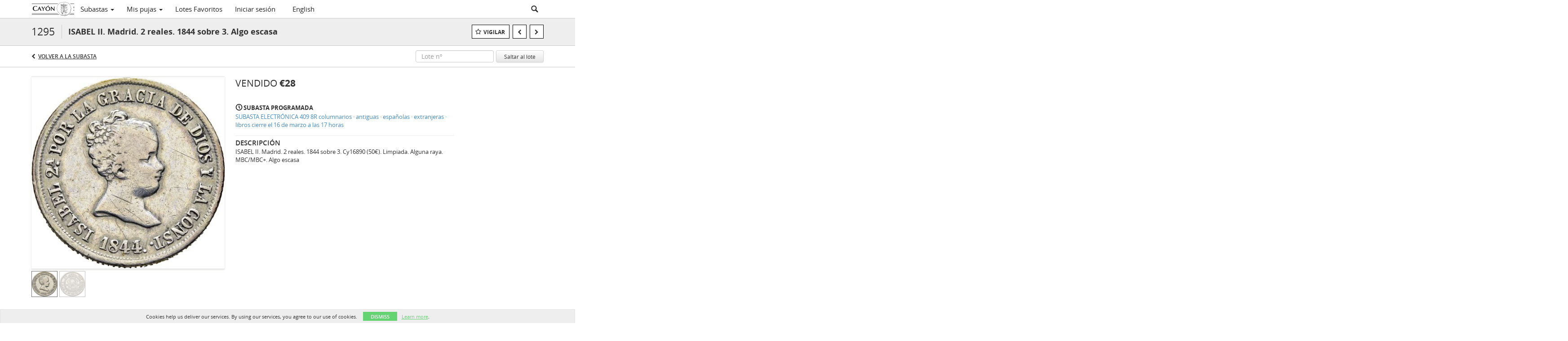

--- FILE ---
content_type: image/svg+xml
request_url: https://live.cayon.com/img/360-degrees.svg
body_size: 3999
content:
<svg height="30px" viewBox="0 -66 512.001 512" width="30px" xmlns="http://www.w3.org/2000/svg"><path d="m322.285156 335.644531c-7.441406 0-13.898437-5.53125-14.863281-13.105469-1.042969-8.21875 4.769531-15.726562 12.984375-16.773437 47.398438-6.039063 89.84375-18.882813 119.515625-36.171875 27.136719-15.808594 42.078125-34.394531 42.078125-52.332031 0-19.769531-17.484375-35.945313-32.15625-46.039063-6.824219-4.695312-8.550781-14.03125-3.855469-20.859375 4.695313-6.824219 14.035157-8.550781 20.859375-3.855469 29.539063 20.320313 45.152344 44.785157 45.152344 70.757813 0 29.476563-19.699219 56.535156-56.972656 78.25-33.550782 19.546875-78.789063 33.382813-130.828125 40.011719-.644531.078125-1.285157.117187-1.914063.117187zm0 0"/><path d="m252.34375 314.15625-40-40c-5.859375-5.859375-15.355469-5.859375-21.214844 0-5.855468 5.855469-5.855468 15.355469 0 21.210938l11.6875 11.6875c-44.8125-4.628907-85.523437-15.0625-117.046875-30.222657-35.441406-17.042969-55.769531-38.757812-55.769531-59.570312 0-17.652344 14.554688-36 40.980469-51.664063 7.128906-4.222656 9.480469-13.425781 5.257812-20.550781-4.226562-7.128906-13.429687-9.480469-20.554687-5.257813-46.023438 27.28125-55.683594 57.1875-55.683594 77.472657 0 33.28125 25.84375 64.039062 72.769531 86.609375 36.421875 17.511718 83.535157 29.242187 134.863281 33.78125l-16.503906 16.503906c-5.855468 5.855469-5.855468 15.355469 0 21.214844 2.929688 2.925781 6.769532 4.390625 10.609375 4.390625 3.835938 0 7.675781-1.464844 10.605469-4.390625l40-40c5.855469-5.859375 5.855469-15.359375 0-21.214844zm0 0"/><path d="m157.097656 187.222656v-3.609375c0-12.730469-7.792968-15.199219-18.242187-15.199219-6.460938 0-8.550781-5.699218-8.550781-11.398437 0-5.703125 2.089843-11.402344 8.550781-11.402344 7.21875 0 14.820312-.949219 14.820312-16.339843 0-11.019532-6.269531-13.679688-14.0625-13.679688-9.308593 0-14.058593 2.28125-14.058593 9.691406 0 6.457032-2.851563 10.828125-13.871094 10.828125-13.679688 0-15.386719-2.851562-15.386719-11.972656 0-14.816406 10.636719-34.007813 43.316406-34.007813 24.132813 0 42.371094 8.738282 42.371094 34.390626 0 13.867187-5.128906 26.789062-14.628906 31.160156 11.210937 4.179687 19.378906 12.539062 19.378906 27.929687v3.609375c0 31.160156-21.46875 42.941406-48.070313 42.941406-32.679687 0-45.21875-19.949218-45.21875-35.910156 0-8.550781 3.609376-10.832031 14.058594-10.832031 12.160156 0 15.199219 2.660156 15.199219 9.882813 0 8.929687 8.363281 11.019531 16.910156 11.019531 12.921875 0 17.484375-4.75 17.484375-17.101563zm0 0"/><path d="m302.066406 183.613281v1.710938c0 32.679687-20.332031 44.839843-46.550781 44.839843s-46.742187-12.160156-46.742187-44.839843v-50.351563c0-32.679687 21.089843-44.839844 48.453124-44.839844 32.109376 0 44.839844 19.949219 44.839844 35.71875 0 9.121094-4.371094 11.96875-13.871094 11.96875-8.167968 0-15.390624-2.089843-15.390624-10.828124 0-7.21875-7.597657-11.019532-16.527344-11.019532-11.210938 0-17.863282 5.890625-17.863282 19v17.097656c6.082032-6.648437 14.632813-8.359374 23.753907-8.359374 21.65625 0 39.898437 9.5 39.898437 39.902343zm-63.652344 3.800781c0 13.109376 6.460938 18.808594 17.101563 18.808594s16.910156-5.699218 16.910156-18.808594v-1.710937c0-13.871094-6.269531-19.191406-17.101562-19.191406-10.257813 0-16.910157 4.941406-16.910157 17.480469zm0 0"/><path d="m325.054688 185.324219v-50.351563c0-32.679687 20.328124-44.839844 46.550781-44.839844 26.21875 0 46.738281 12.160157 46.738281 44.839844v50.351563c0 32.679687-20.519531 44.839843-46.738281 44.839843-26.222657 0-46.550781-12.160156-46.550781-44.839843zm63.648437-50.351563c0-13.109375-6.457031-19-17.097656-19s-16.910157 5.890625-16.910157 19v50.351563c0 13.109375 6.269532 19 16.910157 19s17.097656-5.890625 17.097656-19zm0 0"/><path d="m454.351562 90c-24.816406 0-45-20.1875-45-45s20.183594-45 45-45c24.8125 0 45 20.1875 45 45s-20.1875 45-45 45zm0-60c-8.273437 0-15 6.730469-15 15 0 8.273438 6.726563 15 15 15 8.269532 0 15-6.726562 15-15 0-8.269531-6.730468-15-15-15zm0 0"/></svg>

--- FILE ---
content_type: image/svg+xml
request_url: https://live.cayon.com/img/appbadges/es/ios.svg
body_size: 25615
content:
<?xml version="1.0" encoding="UTF-8"?>
<svg xmlns="http://www.w3.org/2000/svg" xmlns:xlink="http://www.w3.org/1999/xlink" width="135pt" height="40pt" viewBox="0 0 135 40" version="1.1">
<g id="surface1">
<path style=" stroke:none;fill-rule:nonzero;fill:rgb(65.098039%,65.098039%,65.098039%);fill-opacity:1;" d="M 130.195312 40 L 4.730469 40 C 2.121094 40 0 37.871094 0 35.265625 L 0 4.726562 C 0 2.121094 2.121094 0 4.730469 0 L 130.195312 0 C 132.804688 0 135 2.121094 135 4.726562 L 135 35.265625 C 135 37.871094 132.804688 40 130.195312 40 Z M 130.195312 40 "/>
<path style=" stroke:none;fill-rule:nonzero;fill:rgb(0%,0%,0%);fill-opacity:1;" d="M 134.03125 35.269531 C 134.03125 37.382812 132.316406 39.097656 130.199219 39.097656 L 4.730469 39.097656 C 2.609375 39.097656 0.890625 37.382812 0.890625 35.269531 L 0.890625 4.726562 C 0.890625 2.609375 2.609375 0.890625 4.730469 0.890625 L 130.195312 0.890625 C 132.316406 0.890625 134.03125 2.609375 134.03125 4.726562 Z M 134.03125 35.269531 "/>
<path style=" stroke:none;fill-rule:nonzero;fill:rgb(100%,100%,100%);fill-opacity:1;" d="M 30.132812 19.785156 C 30.105469 16.5625 32.773438 14.992188 32.894531 14.921875 C 31.382812 12.71875 29.039062 12.414062 28.21875 12.390625 C 26.25 12.183594 24.34375 13.570312 23.339844 13.570312 C 22.320312 13.570312 20.777344 12.410156 19.113281 12.445312 C 16.972656 12.480469 14.972656 13.71875 13.871094 15.640625 C 11.605469 19.566406 13.296875 25.328125 15.46875 28.5 C 16.554688 30.054688 17.824219 31.789062 19.484375 31.726562 C 21.109375 31.660156 21.714844 30.691406 23.675781 30.691406 C 25.621094 30.691406 26.191406 31.726562 27.882812 31.6875 C 29.628906 31.660156 30.726562 30.128906 31.773438 28.5625 C 33.027344 26.78125 33.53125 25.027344 33.554688 24.9375 C 33.511719 24.925781 30.167969 23.648438 30.132812 19.785156 Z M 30.132812 19.785156 "/>
<path style=" stroke:none;fill-rule:nonzero;fill:rgb(100%,100%,100%);fill-opacity:1;" d="M 26.933594 10.304688 C 27.808594 9.214844 28.40625 7.726562 28.238281 6.21875 C 26.972656 6.273438 25.390625 7.09375 24.480469 8.160156 C 23.675781 9.101562 22.953125 10.648438 23.140625 12.097656 C 24.5625 12.203125 26.019531 11.382812 26.933594 10.304688 Z M 26.933594 10.304688 "/>
<path style=" stroke:none;fill-rule:nonzero;fill:rgb(100%,100%,100%);fill-opacity:1;" d="M 53.648438 31.503906 L 51.378906 31.503906 L 50.132812 27.59375 L 45.808594 27.59375 L 44.625 31.503906 L 42.414062 31.503906 L 46.699219 18.195312 L 49.34375 18.195312 Z M 49.757812 25.953125 L 48.632812 22.480469 C 48.515625 22.125 48.292969 21.289062 47.964844 19.972656 L 47.921875 19.972656 C 47.792969 20.539062 47.582031 21.375 47.289062 22.480469 L 46.1875 25.953125 Z M 49.757812 25.953125 "/>
<path style=" stroke:none;fill-rule:nonzero;fill:rgb(100%,100%,100%);fill-opacity:1;" d="M 64.664062 26.589844 C 64.664062 28.21875 64.226562 29.511719 63.34375 30.457031 C 62.554688 31.300781 61.570312 31.722656 60.402344 31.722656 C 59.136719 31.722656 58.230469 31.265625 57.675781 30.359375 L 57.636719 30.359375 L 57.636719 35.414062 L 55.503906 35.414062 L 55.503906 25.066406 C 55.503906 24.039062 55.476562 22.988281 55.425781 21.90625 L 57.300781 21.90625 L 57.417969 23.429688 L 57.460938 23.429688 C 58.171875 22.28125 59.25 21.710938 60.695312 21.710938 C 61.828125 21.710938 62.773438 22.15625 63.53125 23.054688 C 64.289062 23.949219 64.664062 25.128906 64.664062 26.589844 Z M 62.492188 26.664062 C 62.492188 25.730469 62.285156 24.960938 61.863281 24.355469 C 61.402344 23.722656 60.78125 23.40625 60.007812 23.40625 C 59.480469 23.40625 59.003906 23.585938 58.574219 23.929688 C 58.148438 24.28125 57.867188 24.738281 57.734375 25.304688 C 57.671875 25.566406 57.636719 25.785156 57.636719 25.953125 L 57.636719 27.554688 C 57.636719 28.253906 57.851562 28.839844 58.277344 29.320312 C 58.707031 29.804688 59.261719 30.042969 59.945312 30.042969 C 60.75 30.042969 61.375 29.734375 61.820312 29.113281 C 62.269531 28.496094 62.492188 27.679688 62.492188 26.664062 Z M 62.492188 26.664062 "/>
<path style=" stroke:none;fill-rule:nonzero;fill:rgb(100%,100%,100%);fill-opacity:1;" d="M 75.703125 26.589844 C 75.703125 28.21875 75.261719 29.511719 74.378906 30.457031 C 73.589844 31.300781 72.609375 31.722656 71.4375 31.722656 C 70.175781 31.722656 69.265625 31.265625 68.714844 30.359375 L 68.675781 30.359375 L 68.675781 35.414062 L 66.542969 35.414062 L 66.542969 25.066406 C 66.542969 24.039062 66.515625 22.988281 66.464844 21.90625 L 68.339844 21.90625 L 68.457031 23.429688 L 68.496094 23.429688 C 69.207031 22.28125 70.285156 21.710938 71.734375 21.710938 C 72.867188 21.710938 73.8125 22.15625 74.570312 23.054688 C 75.324219 23.949219 75.703125 25.128906 75.703125 26.589844 Z M 73.53125 26.664062 C 73.53125 25.730469 73.320312 24.960938 72.898438 24.355469 C 72.4375 23.722656 71.820312 23.40625 71.042969 23.40625 C 70.515625 23.40625 70.039062 23.585938 69.609375 23.929688 C 69.183594 24.28125 68.902344 24.738281 68.773438 25.304688 C 68.707031 25.566406 68.675781 25.785156 68.675781 25.953125 L 68.675781 27.554688 C 68.675781 28.253906 68.886719 28.839844 69.3125 29.320312 C 69.742188 29.800781 70.296875 30.042969 70.984375 30.042969 C 71.785156 30.042969 72.410156 29.734375 72.859375 29.113281 C 73.308594 28.496094 73.53125 27.679688 73.53125 26.664062 Z M 73.53125 26.664062 "/>
<path style=" stroke:none;fill-rule:nonzero;fill:rgb(100%,100%,100%);fill-opacity:1;" d="M 88.042969 27.773438 C 88.042969 28.902344 87.648438 29.824219 86.859375 30.535156 C 85.992188 31.3125 84.785156 31.699219 83.234375 31.699219 C 81.804688 31.699219 80.65625 31.425781 79.785156 30.871094 L 80.28125 29.09375 C 81.21875 29.660156 82.242188 29.945312 83.363281 29.945312 C 84.164062 29.945312 84.789062 29.761719 85.238281 29.402344 C 85.6875 29.039062 85.910156 28.554688 85.910156 27.945312 C 85.910156 27.40625 85.726562 26.953125 85.355469 26.582031 C 84.988281 26.214844 84.378906 25.871094 83.519531 25.554688 C 81.191406 24.683594 80.027344 23.410156 80.027344 21.738281 C 80.027344 20.644531 80.433594 19.746094 81.253906 19.050781 C 82.066406 18.351562 83.152344 18 84.511719 18 C 85.722656 18 86.726562 18.210938 87.53125 18.632812 L 86.996094 20.371094 C 86.246094 19.964844 85.398438 19.757812 84.449219 19.757812 C 83.699219 19.757812 83.113281 19.945312 82.695312 20.3125 C 82.339844 20.640625 82.160156 21.042969 82.160156 21.515625 C 82.160156 22.042969 82.363281 22.476562 82.773438 22.820312 C 83.128906 23.136719 83.773438 23.476562 84.707031 23.847656 C 85.851562 24.308594 86.695312 24.847656 87.234375 25.464844 C 87.773438 26.082031 88.042969 26.851562 88.042969 27.773438 Z M 88.042969 27.773438 "/>
<path style=" stroke:none;fill-rule:nonzero;fill:rgb(100%,100%,100%);fill-opacity:1;" d="M 95.09375 23.507812 L 92.742188 23.507812 L 92.742188 28.167969 C 92.742188 29.351562 93.15625 29.945312 93.984375 29.945312 C 94.367188 29.945312 94.683594 29.910156 94.933594 29.84375 L 94.992188 31.464844 C 94.570312 31.621094 94.019531 31.699219 93.335938 31.699219 C 92.492188 31.699219 91.835938 31.441406 91.359375 30.929688 C 90.886719 30.414062 90.648438 29.554688 90.648438 28.34375 L 90.648438 23.507812 L 89.246094 23.507812 L 89.246094 21.90625 L 90.648438 21.90625 L 90.648438 20.148438 L 92.742188 19.515625 L 92.742188 21.90625 L 95.09375 21.90625 Z M 95.09375 23.507812 "/>
<path style=" stroke:none;fill-rule:nonzero;fill:rgb(100%,100%,100%);fill-opacity:1;" d="M 105.695312 26.628906 C 105.695312 28.101562 105.273438 29.3125 104.429688 30.261719 C 103.546875 31.234375 102.375 31.722656 100.914062 31.722656 C 99.507812 31.722656 98.386719 31.253906 97.550781 30.320312 C 96.714844 29.386719 96.296875 28.207031 96.296875 26.785156 C 96.296875 25.300781 96.726562 24.082031 97.589844 23.132812 C 98.449219 22.1875 99.613281 21.710938 101.074219 21.710938 C 102.480469 21.710938 103.613281 22.179688 104.46875 23.113281 C 105.285156 24.019531 105.695312 25.191406 105.695312 26.628906 Z M 103.480469 26.695312 C 103.480469 25.8125 103.292969 25.050781 102.910156 24.417969 C 102.464844 23.652344 101.824219 23.269531 100.996094 23.269531 C 100.140625 23.269531 99.488281 23.652344 99.039062 24.417969 C 98.65625 25.054688 98.46875 25.824219 98.46875 26.734375 C 98.46875 27.621094 98.65625 28.378906 99.039062 29.011719 C 99.503906 29.777344 100.144531 30.160156 100.976562 30.160156 C 101.789062 30.160156 102.429688 29.769531 102.890625 28.992188 C 103.285156 28.347656 103.480469 27.578125 103.480469 26.695312 Z M 103.480469 26.695312 "/>
<path style=" stroke:none;fill-rule:nonzero;fill:rgb(100%,100%,100%);fill-opacity:1;" d="M 112.625 23.78125 C 112.414062 23.742188 112.1875 23.722656 111.953125 23.722656 C 111.203125 23.722656 110.621094 24.007812 110.214844 24.574219 C 109.859375 25.074219 109.683594 25.707031 109.683594 26.46875 L 109.683594 31.503906 L 107.550781 31.503906 L 107.570312 24.929688 C 107.570312 23.824219 107.542969 22.816406 107.492188 21.910156 L 109.347656 21.910156 L 109.425781 23.746094 L 109.484375 23.746094 C 109.710938 23.113281 110.066406 22.605469 110.550781 22.226562 C 111.027344 21.882812 111.539062 21.710938 112.09375 21.710938 C 112.289062 21.710938 112.46875 21.726562 112.625 21.75 Z M 112.625 23.78125 "/>
<path style=" stroke:none;fill-rule:nonzero;fill:rgb(100%,100%,100%);fill-opacity:1;" d="M 122.160156 26.253906 C 122.160156 26.632812 122.136719 26.957031 122.082031 27.21875 L 115.6875 27.21875 C 115.710938 28.167969 116.019531 28.890625 116.613281 29.390625 C 117.152344 29.839844 117.851562 30.0625 118.707031 30.0625 C 119.652344 30.0625 120.515625 29.910156 121.292969 29.609375 L 121.628906 31.089844 C 120.71875 31.484375 119.648438 31.683594 118.410156 31.683594 C 116.921875 31.683594 115.753906 31.242188 114.90625 30.367188 C 114.058594 29.492188 113.632812 28.320312 113.632812 26.84375 C 113.632812 25.398438 114.027344 24.191406 114.816406 23.230469 C 115.644531 22.207031 116.765625 21.691406 118.171875 21.691406 C 119.554688 21.691406 120.601562 22.207031 121.3125 23.230469 C 121.878906 24.046875 122.160156 25.054688 122.160156 26.253906 Z M 120.128906 25.699219 C 120.140625 25.066406 120.003906 24.519531 119.714844 24.058594 C 119.34375 23.46875 118.777344 23.171875 118.015625 23.171875 C 117.316406 23.171875 116.75 23.460938 116.316406 24.039062 C 115.960938 24.5 115.75 25.054688 115.6875 25.699219 Z M 120.128906 25.699219 "/>
<path style=" stroke:none;fill-rule:nonzero;fill:rgb(100%,100%,100%);fill-opacity:1;" d="M 44.3125 13.171875 L 44.3125 5.632812 L 47.054688 5.632812 C 47.679688 5.632812 48.164062 5.671875 48.496094 5.738281 C 48.953125 5.835938 49.347656 6.019531 49.679688 6.277344 C 50.085938 6.625 50.394531 7.0625 50.601562 7.585938 C 50.820312 8.101562 50.933594 8.695312 50.933594 9.371094 C 50.933594 9.941406 50.859375 10.445312 50.71875 10.886719 C 50.578125 11.335938 50.394531 11.699219 50.175781 11.988281 C 49.949219 12.277344 49.707031 12.507812 49.441406 12.671875 C 49.171875 12.839844 48.851562 12.964844 48.472656 13.046875 C 48.105469 13.128906 47.679688 13.171875 47.195312 13.171875 Z M 45.351562 12.277344 L 47.078125 12.277344 C 47.597656 12.277344 48.003906 12.238281 48.308594 12.15625 C 48.621094 12.0625 48.863281 11.925781 49.039062 11.761719 C 49.289062 11.527344 49.488281 11.210938 49.632812 10.804688 C 49.773438 10.40625 49.84375 9.921875 49.84375 9.351562 C 49.84375 8.5625 49.703125 7.960938 49.417969 7.542969 C 49.148438 7.117188 48.816406 6.828125 48.425781 6.671875 C 48.140625 6.578125 47.679688 6.527344 47.054688 6.527344 L 45.351562 6.527344 Z M 45.351562 12.277344 "/>
<path style=" stroke:none;fill-rule:nonzero;fill:rgb(100%,100%,100%);fill-opacity:1;" d="M 56.269531 11.40625 L 57.285156 11.53125 C 57.109375 12.085938 56.800781 12.523438 56.363281 12.839844 C 55.9375 13.144531 55.382812 13.296875 54.710938 13.296875 C 53.871094 13.296875 53.203125 13.058594 52.699219 12.570312 C 52.191406 12.070312 51.941406 11.378906 51.941406 10.492188 C 51.941406 9.570312 52.191406 8.851562 52.699219 8.355469 C 53.203125 7.84375 53.859375 7.585938 54.660156 7.585938 C 55.429688 7.585938 56.0625 7.835938 56.554688 8.332031 C 57.054688 8.832031 57.308594 9.53125 57.308594 10.429688 C 57.308594 10.488281 57.308594 10.570312 57.308594 10.679688 L 52.960938 10.679688 C 53.007812 11.277344 53.183594 11.734375 53.503906 12.050781 C 53.835938 12.371094 54.242188 12.527344 54.734375 12.527344 C 55.09375 12.527344 55.402344 12.445312 55.65625 12.277344 C 55.902344 12.101562 56.109375 11.8125 56.269531 11.40625 Z M 53.03125 9.910156 L 56.269531 9.910156 C 56.222656 9.453125 56.09375 9.117188 55.890625 8.894531 C 55.574219 8.535156 55.171875 8.355469 54.683594 8.355469 C 54.222656 8.355469 53.839844 8.5 53.527344 8.789062 C 53.226562 9.070312 53.058594 9.445312 53.03125 9.910156 Z M 53.03125 9.910156 "/>
<path style=" stroke:none;fill-rule:nonzero;fill:rgb(100%,100%,100%);fill-opacity:1;" d="M 58.136719 11.550781 L 59.105469 11.40625 C 59.152344 11.769531 59.300781 12.046875 59.554688 12.238281 C 59.804688 12.433594 60.152344 12.527344 60.597656 12.527344 C 61.050781 12.527344 61.386719 12.445312 61.613281 12.277344 C 61.832031 12.101562 61.945312 11.894531 61.945312 11.65625 C 61.945312 11.449219 61.847656 11.292969 61.660156 11.179688 C 61.519531 11.09375 61.175781 10.992188 60.644531 10.867188 C 59.917969 10.691406 59.414062 10.535156 59.128906 10.410156 C 58.859375 10.285156 58.65625 10.113281 58.515625 9.890625 C 58.375 9.671875 58.300781 9.429688 58.300781 9.164062 C 58.300781 8.914062 58.355469 8.6875 58.46875 8.480469 C 58.59375 8.269531 58.757812 8.101562 58.964844 7.960938 C 59.105469 7.867188 59.308594 7.78125 59.578125 7.710938 C 59.84375 7.628906 60.128906 7.585938 60.429688 7.585938 C 60.886719 7.585938 61.289062 7.648438 61.636719 7.773438 C 61.980469 7.898438 62.234375 8.0625 62.394531 8.269531 C 62.566406 8.480469 62.675781 8.765625 62.722656 9.121094 L 61.777344 9.246094 C 61.730469 8.972656 61.59375 8.757812 61.375 8.601562 C 61.167969 8.4375 60.878906 8.355469 60.5 8.355469 C 60.039062 8.355469 59.722656 8.425781 59.53125 8.5625 C 59.34375 8.703125 59.25 8.867188 59.25 9.058594 C 59.25 9.175781 59.285156 9.277344 59.367188 9.371094 C 59.441406 9.46875 59.566406 9.554688 59.746094 9.621094 C 59.839844 9.664062 60.128906 9.746094 60.621094 9.871094 C 61.3125 10.035156 61.789062 10.175781 62.0625 10.285156 C 62.347656 10.398438 62.566406 10.566406 62.722656 10.785156 C 62.878906 10.992188 62.960938 11.257812 62.960938 11.574219 C 62.960938 11.878906 62.855469 12.171875 62.652344 12.445312 C 62.464844 12.710938 62.1875 12.917969 61.824219 13.066406 C 61.476562 13.21875 61.074219 13.296875 60.621094 13.296875 C 59.863281 13.296875 59.285156 13.152344 58.894531 12.859375 C 58.496094 12.558594 58.242188 12.125 58.136719 11.550781 Z M 58.136719 11.550781 "/>
<path style=" stroke:none;fill-rule:nonzero;fill:rgb(100%,100%,100%);fill-opacity:1;" d="M 67.929688 11.179688 L 68.902344 11.28125 C 68.789062 11.921875 68.511719 12.417969 68.074219 12.777344 C 67.648438 13.125 67.109375 13.296875 66.464844 13.296875 C 65.671875 13.296875 65.035156 13.058594 64.550781 12.570312 C 64.078125 12.070312 63.839844 11.375 63.839844 10.472656 C 63.839844 9.878906 63.941406 9.363281 64.148438 8.914062 C 64.347656 8.472656 64.667969 8.140625 65.09375 7.917969 C 65.519531 7.699219 65.980469 7.585938 66.488281 7.585938 C 67.117188 7.585938 67.628906 7.742188 68.027344 8.042969 C 68.417969 8.332031 68.675781 8.757812 68.804688 9.308594 L 67.835938 9.453125 C 67.742188 9.097656 67.578125 8.828125 67.339844 8.644531 C 67.117188 8.453125 66.84375 8.355469 66.511719 8.355469 C 66.023438 8.355469 65.621094 8.519531 65.304688 8.851562 C 64.988281 9.183594 64.832031 9.714844 64.832031 10.429688 C 64.832031 11.167969 64.980469 11.699219 65.28125 12.03125 C 65.578125 12.363281 65.972656 12.527344 66.464844 12.527344 C 66.84375 12.527344 67.15625 12.417969 67.410156 12.195312 C 67.675781 11.976562 67.847656 11.636719 67.929688 11.179688 Z M 67.929688 11.179688 "/>
<path style=" stroke:none;fill-rule:nonzero;fill:rgb(100%,100%,100%);fill-opacity:1;" d="M 73.539062 12.507812 C 73.160156 12.796875 72.808594 13.003906 72.476562 13.128906 C 72.144531 13.238281 71.777344 13.296875 71.386719 13.296875 C 70.757812 13.296875 70.265625 13.152344 69.921875 12.859375 C 69.574219 12.570312 69.402344 12.195312 69.402344 11.738281 C 69.402344 11.464844 69.460938 11.214844 69.589844 10.992188 C 69.734375 10.773438 69.90625 10.597656 70.113281 10.472656 C 70.3125 10.335938 70.550781 10.234375 70.820312 10.160156 C 71.011719 10.121094 71.300781 10.074219 71.695312 10.015625 C 72.480469 9.933594 73.066406 9.828125 73.445312 9.703125 C 73.445312 9.578125 73.445312 9.507812 73.445312 9.476562 C 73.445312 9.089844 73.355469 8.820312 73.1875 8.664062 C 72.929688 8.457031 72.554688 8.355469 72.050781 8.355469 C 71.589844 8.355469 71.253906 8.433594 71.035156 8.582031 C 70.808594 8.738281 70.644531 9.007812 70.539062 9.390625 L 69.566406 9.269531 C 69.664062 8.882812 69.804688 8.570312 69.992188 8.332031 C 70.195312 8.101562 70.488281 7.917969 70.867188 7.792969 C 71.246094 7.660156 71.683594 7.585938 72.191406 7.585938 C 72.695312 7.585938 73.097656 7.644531 73.398438 7.753906 C 73.710938 7.867188 73.941406 8 74.085938 8.167969 C 74.238281 8.332031 74.34375 8.542969 74.390625 8.789062 C 74.421875 8.957031 74.4375 9.242188 74.4375 9.640625 L 74.4375 10.886719 C 74.4375 11.75 74.460938 12.292969 74.511719 12.527344 C 74.558594 12.75 74.632812 12.964844 74.746094 13.171875 L 73.730469 13.171875 C 73.617188 12.980469 73.550781 12.757812 73.539062 12.507812 Z M 73.445312 10.429688 C 73.078125 10.570312 72.546875 10.691406 71.835938 10.785156 C 71.425781 10.839844 71.132812 10.902344 70.960938 10.972656 C 70.804688 11.042969 70.679688 11.148438 70.585938 11.28125 C 70.5 11.40625 70.464844 11.546875 70.464844 11.699219 C 70.464844 11.945312 70.5625 12.15625 70.75 12.320312 C 70.949219 12.488281 71.246094 12.570312 71.625 12.570312 C 72.003906 12.570312 72.339844 12.496094 72.640625 12.339844 C 72.9375 12.191406 73.148438 11.976562 73.28125 11.699219 C 73.386719 11.488281 73.445312 11.179688 73.445312 10.761719 Z M 73.445312 10.429688 "/>
<path style=" stroke:none;fill-rule:nonzero;fill:rgb(100%,100%,100%);fill-opacity:1;" d="M 75.976562 13.171875 L 75.976562 7.710938 L 76.851562 7.710938 L 76.851562 8.542969 C 77.085938 8.15625 77.300781 7.898438 77.488281 7.773438 C 77.675781 7.648438 77.890625 7.585938 78.125 7.585938 C 78.457031 7.585938 78.789062 7.691406 79.121094 7.898438 L 78.789062 8.75 C 78.550781 8.613281 78.304688 8.542969 78.054688 8.542969 C 77.847656 8.542969 77.660156 8.601562 77.488281 8.726562 C 77.3125 8.851562 77.1875 9.019531 77.109375 9.226562 C 76.996094 9.558594 76.945312 9.921875 76.945312 10.304688 L 76.945312 13.171875 Z M 75.976562 13.171875 "/>
<path style=" stroke:none;fill-rule:nonzero;fill:rgb(100%,100%,100%);fill-opacity:1;" d="M 79.546875 13.628906 L 80.492188 13.753906 C 80.539062 14.027344 80.644531 14.230469 80.820312 14.355469 C 81.070312 14.53125 81.414062 14.625 81.839844 14.625 C 82.292969 14.625 82.644531 14.53125 82.878906 14.355469 C 83.128906 14.1875 83.304688 13.949219 83.398438 13.648438 C 83.445312 13.453125 83.472656 13.0625 83.472656 12.464844 C 83.027344 12.9375 82.488281 13.171875 81.863281 13.171875 C 81.058594 13.171875 80.433594 12.902344 79.996094 12.363281 C 79.550781 11.820312 79.332031 11.171875 79.332031 10.410156 C 79.332031 9.886719 79.433594 9.40625 79.640625 8.976562 C 79.839844 8.535156 80.136719 8.199219 80.515625 7.960938 C 80.894531 7.710938 81.34375 7.585938 81.863281 7.585938 C 82.535156 7.585938 83.097656 7.851562 83.542969 8.375 L 83.542969 7.710938 L 84.464844 7.710938 L 84.464844 12.425781 C 84.464844 13.28125 84.371094 13.882812 84.179688 14.230469 C 84.003906 14.589844 83.714844 14.875 83.304688 15.082031 C 82.910156 15.289062 82.417969 15.394531 81.839844 15.394531 C 81.140625 15.394531 80.585938 15.238281 80.160156 14.9375 C 79.734375 14.644531 79.527344 14.210938 79.546875 13.628906 Z M 80.347656 10.347656 C 80.347656 11.070312 80.496094 11.59375 80.796875 11.925781 C 81.113281 12.246094 81.492188 12.402344 81.933594 12.402344 C 82.390625 12.402344 82.765625 12.246094 83.070312 11.925781 C 83.382812 11.59375 83.542969 11.074219 83.542969 10.367188 C 83.542969 9.703125 83.382812 9.207031 83.070312 8.875 C 82.75 8.53125 82.371094 8.355469 81.933594 8.355469 C 81.492188 8.355469 81.113281 8.519531 80.796875 8.851562 C 80.496094 9.183594 80.347656 9.683594 80.347656 10.347656 Z M 80.347656 10.347656 "/>
<path style=" stroke:none;fill-rule:nonzero;fill:rgb(100%,100%,100%);fill-opacity:1;" d="M 89.757812 12.507812 C 89.382812 12.796875 89.027344 13.003906 88.695312 13.128906 C 88.363281 13.238281 87.996094 13.296875 87.609375 13.296875 C 86.976562 13.296875 86.484375 13.152344 86.140625 12.859375 C 85.792969 12.570312 85.621094 12.195312 85.621094 11.738281 C 85.621094 11.464844 85.679688 11.214844 85.8125 10.992188 C 85.953125 10.773438 86.125 10.597656 86.332031 10.472656 C 86.53125 10.335938 86.769531 10.234375 87.039062 10.160156 C 87.230469 10.121094 87.519531 10.074219 87.914062 10.015625 C 88.703125 9.933594 89.285156 9.828125 89.664062 9.703125 C 89.664062 9.578125 89.664062 9.507812 89.664062 9.476562 C 89.664062 9.089844 89.578125 8.820312 89.40625 8.664062 C 89.152344 8.457031 88.773438 8.355469 88.269531 8.355469 C 87.808594 8.355469 87.472656 8.433594 87.253906 8.582031 C 87.027344 8.738281 86.863281 9.007812 86.757812 9.390625 L 85.785156 9.269531 C 85.882812 8.882812 86.023438 8.570312 86.210938 8.332031 C 86.414062 8.101562 86.710938 7.917969 87.085938 7.792969 C 87.464844 7.660156 87.902344 7.585938 88.410156 7.585938 C 88.914062 7.585938 89.316406 7.644531 89.617188 7.753906 C 89.929688 7.867188 90.160156 8 90.304688 8.167969 C 90.457031 8.332031 90.5625 8.542969 90.609375 8.789062 C 90.640625 8.957031 90.660156 9.242188 90.660156 9.640625 L 90.660156 10.886719 C 90.660156 11.75 90.683594 12.292969 90.730469 12.527344 C 90.777344 12.75 90.851562 12.964844 90.964844 13.171875 L 89.949219 13.171875 C 89.835938 12.980469 89.773438 12.757812 89.757812 12.507812 Z M 89.664062 10.429688 C 89.296875 10.570312 88.765625 10.691406 88.058594 10.785156 C 87.644531 10.839844 87.355469 10.902344 87.183594 10.972656 C 87.023438 11.042969 86.898438 11.148438 86.804688 11.28125 C 86.722656 11.40625 86.683594 11.546875 86.683594 11.699219 C 86.683594 11.945312 86.78125 12.15625 86.96875 12.320312 C 87.171875 12.488281 87.464844 12.570312 87.84375 12.570312 C 88.222656 12.570312 88.558594 12.496094 88.859375 12.339844 C 89.15625 12.191406 89.371094 11.976562 89.5 11.699219 C 89.605469 11.488281 89.664062 11.179688 89.664062 10.761719 Z M 89.664062 10.429688 "/>
<path style=" stroke:none;fill-rule:nonzero;fill:rgb(100%,100%,100%);fill-opacity:1;" d="M 92.195312 13.171875 L 92.195312 7.710938 L 93.070312 7.710938 L 93.070312 8.542969 C 93.304688 8.15625 93.519531 7.898438 93.707031 7.773438 C 93.898438 7.648438 94.109375 7.585938 94.347656 7.585938 C 94.675781 7.585938 95.007812 7.691406 95.339844 7.898438 L 95.007812 8.75 C 94.773438 8.613281 94.523438 8.542969 94.273438 8.542969 C 94.066406 8.542969 93.878906 8.601562 93.707031 8.726562 C 93.53125 8.851562 93.40625 9.019531 93.328125 9.226562 C 93.21875 9.558594 93.164062 9.921875 93.164062 10.304688 L 93.164062 13.171875 Z M 92.195312 13.171875 "/>
<path style=" stroke:none;fill-rule:nonzero;fill:rgb(100%,100%,100%);fill-opacity:1;" d="M 103.042969 11.40625 L 104.0625 11.53125 C 103.882812 12.085938 103.578125 12.523438 103.140625 12.839844 C 102.714844 13.144531 102.15625 13.296875 101.484375 13.296875 C 100.644531 13.296875 99.976562 13.058594 99.472656 12.570312 C 98.964844 12.070312 98.71875 11.378906 98.71875 10.492188 C 98.71875 9.570312 98.964844 8.851562 99.472656 8.355469 C 99.976562 7.84375 100.632812 7.585938 101.4375 7.585938 C 102.207031 7.585938 102.839844 7.835938 103.328125 8.332031 C 103.832031 8.832031 104.085938 9.53125 104.085938 10.429688 C 104.085938 10.488281 104.085938 10.570312 104.085938 10.679688 L 99.734375 10.679688 C 99.78125 11.277344 99.957031 11.734375 100.277344 12.050781 C 100.609375 12.371094 101.015625 12.527344 101.507812 12.527344 C 101.867188 12.527344 102.175781 12.445312 102.429688 12.277344 C 102.679688 12.101562 102.886719 11.8125 103.042969 11.40625 Z M 99.804688 9.910156 L 103.042969 9.910156 C 102.996094 9.453125 102.867188 9.117188 102.667969 8.894531 C 102.347656 8.535156 101.945312 8.355469 101.460938 8.355469 C 101 8.355469 100.613281 8.5 100.300781 8.789062 C 100 9.070312 99.835938 9.445312 99.804688 9.910156 Z M 99.804688 9.910156 "/>
<path style=" stroke:none;fill-rule:nonzero;fill:rgb(100%,100%,100%);fill-opacity:1;" d="M 105.289062 13.171875 L 105.289062 7.710938 L 106.1875 7.710938 L 106.1875 8.480469 C 106.613281 7.886719 107.230469 7.585938 108.03125 7.585938 C 108.375 7.585938 108.695312 7.648438 108.980469 7.773438 C 109.273438 7.886719 109.5 8.039062 109.640625 8.230469 C 109.796875 8.425781 109.90625 8.65625 109.972656 8.914062 C 110 9.082031 110.019531 9.382812 110.019531 9.808594 L 110.019531 13.171875 L 109.027344 13.171875 L 109.027344 9.847656 C 109.027344 9.476562 108.984375 9.199219 108.90625 9.019531 C 108.84375 8.828125 108.707031 8.675781 108.507812 8.5625 C 108.316406 8.453125 108.085938 8.394531 107.820312 8.394531 C 107.40625 8.394531 107.046875 8.519531 106.734375 8.769531 C 106.429688 9.019531 106.285156 9.492188 106.285156 10.179688 L 106.285156 13.171875 Z M 105.289062 13.171875 "/>
</g>
</svg>


--- FILE ---
content_type: application/javascript
request_url: https://live.cayon.com/bower_components/angular-translate-interpolation-messageformat/angular-translate-interpolation-messageformat.min.js
body_size: 672
content:
/*!
 * angular-translate - v2.12.0 - 2016-09-05
 * 
 * Copyright (c) 2016 The angular-translate team, Pascal Precht; Licensed MIT
 */
!function(a,b){"function"==typeof define&&define.amd?define(["messageformat"],function(a){return b(a)}):"object"==typeof exports?module.exports=b(require("messageformat")):b(MessageFormat)}(this,function(a){function b(b,c,d){"use strict";var e={},f=c.get(d),g=new a("en"),h="messageformat";return f||(f=c(d)),f.put("en",g),e.setLocale=function(b){g=f.get(b),g||(g=new a(b),f.put(b,g))},e.getInterpolationIdentifier=function(){return h},e.useSanitizeValueStrategy=function(a){return b.useStrategy(a),this},e.interpolate=function(a,c){c=c||{},c=b.sanitize(c,"params");var d=f.get("mf:"+a);if(!d){for(var e in c)if(c.hasOwnProperty(e)){var h=parseInt(c[e],10);angular.isNumber(h)&&""+h===c[e]&&(c[e]=h)}d=g.compile(a),f.put("mf:"+a,d)}var i=d(c);return b.sanitize(i,"text")},e}return b.$inject=["$translateSanitization","$cacheFactory","TRANSLATE_MF_INTERPOLATION_CACHE"],angular.module("pascalprecht.translate").constant("TRANSLATE_MF_INTERPOLATION_CACHE","$translateMessageFormatInterpolation").factory("$translateMessageFormatInterpolation",b),b.displayName="$translateMessageFormatInterpolation","pascalprecht.translate"});

--- FILE ---
content_type: application/javascript; charset=utf-8
request_url: https://d37gvrvc0wt4s1.cloudfront.net/js/v1.6/rollbar.min.js
body_size: 7631
content:
!function(r){function e(n){if(t[n])return t[n].exports;var o=t[n]={exports:{},id:n,loaded:!1};return r[n].call(o.exports,o,o.exports,e),o.loaded=!0,o.exports}var t={};return e.m=r,e.c=t,e.p="",e(0)}([function(r,e,t){"use strict";function n(){var r="undefined"==typeof JSON?{}:JSON,e=t(8),n={};e(n),r=n,o.setupJSON(r)}var o=t(1),i=t(2);n();var a=window._rollbarConfig,s=a&&a.globalAlias||"Rollbar",u=window[s]&&"undefined"!=typeof window[s].shimId;!u&&a?o.wrapper.init(a):(window.Rollbar=o.wrapper,window.RollbarNotifier=i.Notifier),r.exports=o.wrapper},function(r,e,t){"use strict";function n(r,e,t){!t[4]&&window._rollbarWrappedError&&(t[4]=window._rollbarWrappedError,window._rollbarWrappedError=null),r.uncaughtError.apply(r,t),e&&e.apply(window,t)}function o(r,e){if(e.hasOwnProperty&&e.hasOwnProperty("addEventListener")){var t=e.addEventListener;e.addEventListener=function(e,n,o){t.call(this,e,r.wrap(n),o)};var n=e.removeEventListener;e.removeEventListener=function(r,e,t){n.call(this,r,e&&e._wrapped||e,t)}}}var i=t(2),a=t(6),s=i.Notifier;window._rollbarWrappedError=null;var u={};u.init=function(r,e){var t=new s(e);if(t.configure(r),r.captureUncaught){var i;i=e&&a.isType(e._rollbarOldOnError,"function")?e._rollbarOldOnError:window.onerror,window.onerror=function(){var r=Array.prototype.slice.call(arguments,0);n(t,i,r)};var u,c,l=["EventTarget","Window","Node","ApplicationCache","AudioTrackList","ChannelMergerNode","CryptoOperation","EventSource","FileReader","HTMLUnknownElement","IDBDatabase","IDBRequest","IDBTransaction","KeyOperation","MediaController","MessagePort","ModalWindow","Notification","SVGElementInstance","Screen","TextTrack","TextTrackCue","TextTrackList","WebSocket","WebSocketWorker","Worker","XMLHttpRequest","XMLHttpRequestEventTarget","XMLHttpRequestUpload"];for(u=0;u<l.length;++u)c=l[u],window[c]&&window[c].prototype&&o(t,window[c].prototype)}return window.Rollbar=t,s.processPayloads(),t},r.exports={wrapper:u,setupJSON:i.setupJSON}},function(r,e,t){"use strict";function n(r){w=r,m.setupJSON(r)}function o(r,e){return function(){var t=e||this;try{return r.apply(t,arguments)}catch(n){t&&t.logger(n)}}}function i(){d||(d=setTimeout(p,1e3))}function a(){return y}function s(r){y=y||this;var e="https://"+s.DEFAULT_ENDPOINT;this.options={enabled:!0,endpoint:e,environment:"production",scrubFields:h.copy(s.DEFAULT_SCRUB_FIELDS),checkIgnore:null,logLevel:s.DEFAULT_LOG_LEVEL,reportLevel:s.DEFAULT_REPORT_LEVEL,uncaughtErrorLevel:s.DEFAULT_UNCAUGHT_ERROR_LEVEL,payload:{}},this.lastError=null,this.plugins={},this.parentNotifier=r,this.logger=function(){var r=window.console;if(r&&h.isType(r.log,"function")){var e=["Rollbar:"].concat(Array.prototype.slice.call(arguments,0)).join(" ");r.log.apply(r,[e])}},r&&(r.hasOwnProperty("shimId")?r.notifier=this:(this.logger=r.logger,this.configure(r.options)))}function u(r){return o(function(){var e=this._getLogArgs(arguments);return this._log(r||e.level||this.options.logLevel||s.DEFAULT_LOG_LEVEL,e.message,e.err,e.custom,e.callback)})}function c(r,e){r||(r=e?w.stringify(e):"");var t={body:r};return e&&(t.extra=h.copy(e)),{message:t}}function l(r,e,t){var n=g.guessErrorClass(e.message),o=e.name||n[0],i=n[1],a={exception:{"class":o,message:i}};if(r&&(a.exception.description=r||"uncaught exception"),e.stack){var s,u,l,p,f,d,m,v;for(a.frames=[],m=0;m<e.stack.length;++m)s=e.stack[m],u={filename:s.url?h.sanitizeUrl(s.url):"(unknown)",lineno:s.line||null,method:s.func&&"?"!==s.func?s.func:"[anonymous]",colno:s.column},l=p=f=null,d=s.context?s.context.length:0,d&&(v=Math.floor(d/2),p=s.context.slice(0,v),l=s.context[v],f=s.context.slice(v)),l&&(u.code=l),(p||f)&&(u.context={},p&&p.length&&(u.context.pre=p),f&&f.length&&(u.context.post=f)),s.args&&(u.args=s.args),a.frames.push(u);return a.frames.reverse(),t&&(a.extra=h.copy(t)),{trace:a}}return c(o+": "+i,t)}function p(){var r;try{for(;r=window._rollbarPayloadQueue.shift();)f(r.endpointUrl,r.accessToken,r.payload,r.callback)}finally{d=void 0}}function f(r,e,t,n){n=n||function(){};var o=(new Date).getTime();o-_>=6e4&&(_=o,x=0);var i=window._globalRollbarOptions.maxItems,a=window._globalRollbarOptions.itemsPerMinute,s=function(){return!t.ignoreRateLimit&&i>=1&&E>=i},u=function(){return!t.ignoreRateLimit&&a>=1&&x>=a};return s()?void n(new Error(i+" max items reached")):u()?void n(new Error(a+" items per minute reached")):(E++,x++,s()&&y._log(y.options.uncaughtErrorLevel,"maxItems has been hit. Ignoring errors for the remainder of the current page load.",null,{maxItems:i},null,!1,!0),t.ignoreRateLimit&&delete t.ignoreRateLimit,void v.post(r,e,t,function(r,e){return r?n(r):n(null,e)}))}var d,g=t(3),h=t(6),m=t(7),v=m.XHR,w=null;s.NOTIFIER_VERSION="1.6.0",s.DEFAULT_ENDPOINT="api.rollbar.com/api/1/",s.DEFAULT_SCRUB_FIELDS=["pw","pass","passwd","password","secret","confirm_password","confirmPassword","password_confirmation","passwordConfirmation","access_token","accessToken","secret_key","secretKey","secretToken"],s.DEFAULT_LOG_LEVEL="debug",s.DEFAULT_REPORT_LEVEL="debug",s.DEFAULT_UNCAUGHT_ERROR_LEVEL="warning",s.DEFAULT_ITEMS_PER_MIN=60,s.DEFAULT_MAX_ITEMS=0,s.LEVELS={debug:0,info:1,warning:2,error:3,critical:4},window._rollbarPayloadQueue=[],window._globalRollbarOptions={startTime:(new Date).getTime(),maxItems:s.DEFAULT_MAX_ITEMS,itemsPerMinute:s.DEFAULT_ITEMS_PER_MIN};var y,b=s.prototype;b._getLogArgs=function(r){for(var e,t,n,i,a,u,c=this.options.logLevel||s.DEFAULT_LOG_LEVEL,l=[],p=0;p<r.length;++p)u=r[p],a=h.typeName(u),"string"===a?e?l.push(u):e=u:"function"===a?i=o(u,this):"object"===a?n?l.push(u):n=u:"date"===a?l.push(u):("error"===a||u.stack||"undefined"!=typeof DOMException&&u instanceof DOMException)&&(t?l.push(u):t=u);return l.length&&(n=n||{},n.extraArgs=l),{level:c,message:e,err:t,custom:n,callback:i}},b._route=function(r){var e=this.options.endpoint,t=/\/$/.test(e),n=/^\//.test(r);return t&&n?r=r.substring(1):t||n||(r="/"+r),e+r},b._processShimQueue=function(r){for(var e,t,n,o,i,a,u,c={};t=r.shift();)e=t.shim,n=t.method,o=t.args,i=e.parentShim,u=c[e.shimId],u||(i?(a=c[i.shimId],u=new s(a)):u=this,c[e.shimId]=u),u[n]&&h.isType(u[n],"function")&&u[n].apply(u,o)},b._buildPayload=function(r,e,t,n,o){var i=this.options.accessToken,a=this.options.environment,u=h.copy(this.options.payload),c=h.uuid4();if(void 0===s.LEVELS[e])throw new Error("Invalid level");if(!t&&!n&&!o)throw new Error("No message, stack info or custom data");var l={environment:a,endpoint:this.options.endpoint,uuid:c,level:e,platform:"browser",framework:"browser-js",language:"javascript",body:this._buildBody(t,n,o),request:{url:window.location.href,query_string:window.location.search,user_ip:"$remote_ip"},client:{runtime_ms:r.getTime()-window._globalRollbarOptions.startTime,timestamp:Math.round(r.getTime()/1e3),javascript:{browser:window.navigator.userAgent,language:window.navigator.language,cookie_enabled:window.navigator.cookieEnabled,screen:{width:window.screen.width,height:window.screen.height},plugins:this._getBrowserPlugins()}},server:{},notifier:{name:"rollbar-browser-js",version:s.NOTIFIER_VERSION}};u.body&&delete u.body;var p={access_token:i,data:h.merge(l,u)};return this._scrub(p.data),p},b._buildBody=function(r,e,t){var n;return n=e?l(r,e,t):c(r,t)},b._getBrowserPlugins=function(){if(!this._browserPlugins){var r,e,t=window.navigator.plugins||[],n=t.length,o=[];for(e=0;n>e;++e)r=t[e],o.push({name:r.name,description:r.description});this._browserPlugins=o}return this._browserPlugins},b._scrub=function(r){function e(r,e,t,n,o,i){return e+h.redact(i)}function t(r){var t;if(h.isType(r,"string"))for(t=0;t<s.length;++t)r=r.replace(s[t],e);return r}function n(r,e){var t;for(t=0;t<a.length;++t)if(a[t].test(r)){e=h.redact(e);break}return e}function o(r,e){var o=n(r,e);return o===e?t(o):o}var i=this.options.scrubFields,a=this._getScrubFieldRegexs(i),s=this._getScrubQueryParamRegexs(i);return h.traverse(r,o),r},b._getScrubFieldRegexs=function(r){for(var e,t=[],n=0;n<r.length;++n)e="\\[?(%5[bB])?"+r[n]+"\\[?(%5[bB])?\\]?(%5[dD])?",t.push(new RegExp(e,"i"));return t},b._getScrubQueryParamRegexs=function(r){for(var e,t=[],n=0;n<r.length;++n)e="\\[?(%5[bB])?"+r[n]+"\\[?(%5[bB])?\\]?(%5[dD])?",t.push(new RegExp("("+e+"=)([^&\\n]+)","igm"));return t},b._urlIsWhitelisted=function(r){var e,t,n,o,i,a,s,u,c,l;try{if(e=this.options.hostWhiteList,t=r.data.body.trace,!e||0===e.length)return!0;if(!t)return!0;for(s=e.length,i=t.frames.length,c=0;i>c;c++){if(n=t.frames[c],o=n.filename,!h.isType(o,"string"))return!0;for(l=0;s>l;l++)if(a=e[l],u=new RegExp(a),u.test(o))return!0}}catch(p){return this.configure({hostWhiteList:null}),this.error("Error while reading your configuration's hostWhiteList option. Removing custom hostWhiteList.",p),!0}return!1},b._messageIsIgnored=function(r){var e,t,n,o,i,a,s;try{if(i=!1,n=this.options.ignoredMessages,s=r.data.body.trace,!n||0===n.length)return!1;if(!s)return!1;for(e=s.exception.message,o=n.length,t=0;o>t&&(a=new RegExp(n[t],"gi"),!(i=a.test(e)));t++);}catch(u){this.configure({ignoredMessages:null}),this.error("Error while reading your configuration's ignoredMessages option. Removing custom ignoredMessages.")}return i},b._enqueuePayload=function(r,e,t,n){var o={callback:n,accessToken:this.options.accessToken,endpointUrl:this._route("item/"),payload:r},a=function(){if(n){var r="This item was not sent to Rollbar because it was ignored. This can happen if a custom checkIgnore() function was used or if the item's level was less than the notifier' reportLevel. See https://rollbar.com/docs/notifier/rollbar.js/configuration for more details.";n(null,{err:0,result:{id:null,uuid:null,message:r}})}};if(this._internalCheckIgnore(e,t,r))return void a();try{if(h.isType(this.options.checkIgnore,"function")&&this.options.checkIgnore(e,t,r))return void a()}catch(s){this.configure({checkIgnore:null}),this.error("Error while calling custom checkIgnore() function. Removing custom checkIgnore().",s)}if(this._urlIsWhitelisted(r)&&!this._messageIsIgnored(r)){if(this.options.verbose){if(r.data&&r.data.body&&r.data.body.trace){var u=r.data.body.trace,c=u.exception.message;this.logger(c)}this.logger("Sending payload -",o)}h.isType(this.options.logFunction,"function")&&this.options.logFunction(o);try{h.isType(this.options.transform,"function")&&this.options.transform(r)}catch(s){this.configure({transform:null}),this.error("Error while calling custom transform() function. Removing custom transform().",s)}this.options.enabled&&(window._rollbarPayloadQueue.push(o),i())}},b._internalCheckIgnore=function(r,e,t){var n=e[0],o=s.LEVELS[n]||0,i=s.LEVELS[this.options.reportLevel]||0;if(i>o)return!0;var a=this.options?this.options.plugins:{};if(a&&a.jquery&&a.jquery.ignoreAjaxErrors)try{return!!t.body.message.extra.isAjax}catch(u){return!1}return!1},b._log=function(r,e,t,n,o,i,a){var s=null;if(t)try{if(s=t._savedStackTrace?t._savedStackTrace:g.parse(t),t===this.lastError)return;this.lastError=t}catch(u){e=String(t),t=null}var c=this._buildPayload(new Date,r,e,s,n);a&&(c.ignoreRateLimit=!0),this._enqueuePayload(c,i?!0:!1,[r,e,t,n],o)},b.log=u(),b.debug=u("debug"),b.info=u("info"),b.warn=u("warning"),b.warning=u("warning"),b.error=u("error"),b.critical=u("critical"),b.uncaughtError=o(function(r,e,t,n,o,i){if(i=i||null,o&&o.stack)return void this._log(this.options.uncaughtErrorLevel,r,o,i,null,!0);if(e&&e.stack)return void this._log(this.options.uncaughtErrorLevel,r,e,i,null,!0);var a={url:e||"",line:t};a.func=g.guessFunctionName(a.url,a.line),a.context=g.gatherContext(a.url,a.line);var s={mode:"onerror",message:o?String(o):r||"uncaught exception",url:document.location.href,stack:[a],useragent:navigator.userAgent},u=this._buildPayload(new Date,this.options.uncaughtErrorLevel,r,s);this._enqueuePayload(u,!0,[this.options.uncaughtErrorLevel,r,e,t,n,o])}),b.global=o(function(r){r=r||{},h.merge(window._globalRollbarOptions,r),void 0!==r.maxItems&&(E=0),void 0!==r.itemsPerMinute&&(x=0)}),b.configure=o(function(r){h.merge(this.options,r),this.global(r)}),b.scope=o(function(r){var e=new s(this);return h.merge(e.options.payload,r),e}),b.wrap=function(r,e){try{var t;if(t=h.isType(e,"function")?e:function(){return e||{}},!h.isType(r,"function"))return r;if(r._isWrap)return r;if(!r._wrapped){r._wrapped=function(){try{return r.apply(this,arguments)}catch(e){throw e.stack||(e._savedStackTrace=g.parse(e)),e._rollbarContext=t()||{},e._rollbarContext._wrappedSource=r.toString(),window._rollbarWrappedError=e,e}},r._wrapped._isWrap=!0;for(var n in r)r.hasOwnProperty(n)&&(r._wrapped[n]=r[n])}return r._wrapped}catch(o){return r}},s.processPayloads=function(r){return r?void p():void i()};var _=(new Date).getTime(),E=0,x=0;r.exports={Notifier:s,setupJSON:n,topLevelNotifier:a}},function(r,e,t){"use strict";function n(){return l}function o(){return null}function i(r){var e={};return e._stackFrame=r,e.url=r.fileName,e.line=r.lineNumber,e.func=r.functionName,e.column=r.columnNumber,e.args=r.args,e.context=o(e.url,e.line),e}function a(r){function e(){var e=[];try{e=c.parse(r)}catch(t){e=[]}for(var n=[],o=0;o<e.length;o++)n.push(new i(e[o]));return n}return{stack:e(),message:r.message,name:r.name}}function s(r){return new a(r)}function u(r){if(!r)return["Unknown error. There was no error message to display.",""];var e=r.match(p),t="(unknown)";return e&&(t=e[e.length-1],r=r.replace((e[e.length-2]||"")+t+":",""),r=r.replace(/(^[\s]+|[\s]+$)/g,"")),[t,r]}var c=t(4),l="?",p=new RegExp("^(([a-zA-Z0-9-_$ ]*): *)?(Uncaught )?([a-zA-Z0-9-_$ ]*): ");r.exports={guessFunctionName:n,guessErrorClass:u,gatherContext:o,parse:s,Stack:a,Frame:i}},function(r,e,t){var n,o,i;!function(a,s){"use strict";o=[t(5)],n=s,i="function"==typeof n?n.apply(e,o):n,!(void 0!==i&&(r.exports=i))}(this,function(r){"use strict";var e,t,n=/\S+\:\d+/,o=/\s+at /;return e=Array.prototype.map?function(r,e){return r.map(e)}:function(r,e){var t,n=r.length,o=[];for(t=0;n>t;++t)o.push(e(r[t]));return o},t=Array.prototype.filter?function(r,e){return r.filter(e)}:function(r,e){var t,n=r.length,o=[];for(t=0;n>t;++t)e(r[t])&&o.push(r[t]);return o},{parse:function(r){if("undefined"!=typeof r.stacktrace||"undefined"!=typeof r["opera#sourceloc"])return this.parseOpera(r);if(r.stack&&r.stack.match(o))return this.parseV8OrIE(r);if(r.stack&&r.stack.match(n))return this.parseFFOrSafari(r);throw new Error("Cannot parse given Error object")},extractLocation:function(r){if(-1===r.indexOf(":"))return[r];var e=r.replace(/[\(\)\s]/g,"").split(":"),t=e.pop(),n=e[e.length-1];if(!isNaN(parseFloat(n))&&isFinite(n)){var o=e.pop();return[e.join(":"),o,t]}return[e.join(":"),t,void 0]},parseV8OrIE:function(t){var n=this.extractLocation,o=e(t.stack.split("\n").slice(1),function(e){var t=e.replace(/^\s+/,"").split(/\s+/).slice(1),o=n(t.pop()),i=t[0]&&"Anonymous"!==t[0]?t[0]:void 0;return new r(i,void 0,o[0],o[1],o[2])});return o},parseFFOrSafari:function(o){var i=t(o.stack.split("\n"),function(r){return!!r.match(n)}),a=this.extractLocation,s=e(i,function(e){var t=e.split("@"),n=a(t.pop()),o=t.shift()||void 0;return new r(o,void 0,n[0],n[1],n[2])});return s},parseOpera:function(r){return!r.stacktrace||r.message.indexOf("\n")>-1&&r.message.split("\n").length>r.stacktrace.split("\n").length?this.parseOpera9(r):r.stack?this.parseOpera11(r):this.parseOpera10(r)},parseOpera9:function(e){for(var t=/Line (\d+).*script (?:in )?(\S+)/i,n=e.message.split("\n"),o=[],i=2,a=n.length;a>i;i+=2){var s=t.exec(n[i]);s&&o.push(new r(void 0,void 0,s[2],s[1]))}return o},parseOpera10:function(e){for(var t=/Line (\d+).*script (?:in )?(\S+)(?:: In function (\S+))?$/i,n=e.stacktrace.split("\n"),o=[],i=0,a=n.length;a>i;i+=2){var s=t.exec(n[i]);s&&o.push(new r(s[3]||void 0,void 0,s[2],s[1]))}return o},parseOpera11:function(o){var i=t(o.stack.split("\n"),function(r){return!!r.match(n)&&!r.match(/^Error created at/)}),a=this.extractLocation,s=e(i,function(e){var t,n=e.split("@"),o=a(n.pop()),i=n.shift()||"",s=i.replace(/<anonymous function(: (\w+))?>/,"$2").replace(/\([^\)]*\)/g,"")||void 0;i.match(/\(([^\)]*)\)/)&&(t=i.replace(/^[^\(]+\(([^\)]*)\)$/,"$1"));var u=void 0===t||"[arguments not available]"===t?void 0:t.split(",");return new r(s,u,o[0],o[1],o[2])});return s}}})},function(r,e,t){var n,o,i;!function(t,a){"use strict";o=[],n=a,i="function"==typeof n?n.apply(e,o):n,!(void 0!==i&&(r.exports=i))}(this,function(){"use strict";function r(r){return!isNaN(parseFloat(r))&&isFinite(r)}function e(r,e,t,n,o){void 0!==r&&this.setFunctionName(r),void 0!==e&&this.setArgs(e),void 0!==t&&this.setFileName(t),void 0!==n&&this.setLineNumber(n),void 0!==o&&this.setColumnNumber(o)}return e.prototype={getFunctionName:function(){return this.functionName},setFunctionName:function(r){this.functionName=String(r)},getArgs:function(){return this.args},setArgs:function(r){if("[object Array]"!==Object.prototype.toString.call(r))throw new TypeError("Args must be an Array");this.args=r},getFileName:function(){return this.fileName},setFileName:function(r){this.fileName=String(r)},getLineNumber:function(){return this.lineNumber},setLineNumber:function(e){if(!r(e))throw new TypeError("Line Number must be a Number");this.lineNumber=Number(e)},getColumnNumber:function(){return this.columnNumber},setColumnNumber:function(e){if(!r(e))throw new TypeError("Column Number must be a Number");this.columnNumber=Number(e)},toString:function(){var e=this.getFunctionName()||"{anonymous}",t="("+(this.getArgs()||[]).join(",")+")",n=this.getFileName()?"@"+this.getFileName():"",o=r(this.getLineNumber())?":"+this.getLineNumber():"",i=r(this.getColumnNumber())?":"+this.getColumnNumber():"";return e+t+n+o+i}},e})},function(r,e){"use strict";function t(r){return{}.toString.call(r).match(/\s([a-zA-Z]+)/)[1].toLowerCase()}function n(r,e){return t(r)===e}function o(){var r,e,i,a,s,u,c=arguments[0]||{},l=1,p=arguments.length,f=!0,d=t(c);for("object"!==d&&"array"!==d&&"function"!==d&&(c={});p>l;l++)if(null!==(r=arguments[l]))for(e in r)r.hasOwnProperty(e)&&(i=c[e],a=r[e],c!==a&&(f&&a&&(n(a,"object")||(s=n(a,"array")))?(s?(s=!1,u=[]):u=i&&n(i,"object")?i:{},c[e]=o(u,a)):void 0!==a&&(c[e]=a)));return c}function i(r){var e,n=t(r);return e={object:{},array:[]}[n],o(e,r),e}function a(r){if(!n(r,"string"))throw new Error("received invalid input");for(var e=p,t=e.parser[e.strictMode?"strict":"loose"].exec(r),o={},i=14;i--;)o[e.key[i]]=t[i]||"";return o[e.q.name]={},o[e.key[12]].replace(e.q.parser,function(r,t,n){t&&(o[e.q.name][t]=n)}),o}function s(r){var e=a(r);return""===e.anchor&&(e.source=e.source.replace("#","")),r=e.source.replace("?"+e.query,"")}function u(r,e){var t,o,i,a=n(r,"object"),s=n(r,"array"),c=[];if(a)for(t in r)r.hasOwnProperty(t)&&c.push(t);else if(s)for(i=0;i<r.length;++i)c.push(i);for(i=0;i<c.length;++i)t=c[i],o=r[t],a=n(o,"object"),s=n(o,"array"),a||s?r[t]=u(o,e):r[t]=e(t,o);return r}function c(r){return r=String(r),new Array(r.length+1).join("*")}function l(){var r=(new Date).getTime(),e="xxxxxxxx-xxxx-4xxx-yxxx-xxxxxxxxxxxx".replace(/[xy]/g,function(e){var t=(r+16*Math.random())%16|0;return r=Math.floor(r/16),("x"===e?t:7&t|8).toString(16)});return e}var p={strictMode:!1,key:["source","protocol","authority","userInfo","user","password","host","port","relative","path","directory","file","query","anchor"],q:{name:"queryKey",parser:/(?:^|&)([^&=]*)=?([^&]*)/g},parser:{strict:/^(?:([^:\/?#]+):)?(?:\/\/((?:(([^:@]*)(?::([^:@]*))?)?@)?([^:\/?#]*)(?::(\d*))?))?((((?:[^?#\/]*\/)*)([^?#]*))(?:\?([^#]*))?(?:#(.*))?)/,loose:/^(?:(?![^:@]+:[^:@\/]*@)([^:\/?#.]+):)?(?:\/\/)?((?:(([^:@]*)(?::([^:@]*))?)?@)?([^:\/?#]*)(?::(\d*))?)(((\/(?:[^?#](?![^?#\/]*\.[^?#\/.]+(?:[?#]|$)))*\/?)?([^?#\/]*))(?:\?([^#]*))?(?:#(.*))?)/}},f={copy:i,isType:n,merge:o,parseUri:a,parseUriOptions:p,redact:c,sanitizeUrl:s,traverse:u,typeName:t,uuid4:l};r.exports=f},function(r,e,t){"use strict";function n(r){i=r}var o=t(6),i=null,a={XMLHttpFactories:[function(){return new XMLHttpRequest},function(){return new ActiveXObject("Msxml2.XMLHTTP")},function(){return new ActiveXObject("Msxml3.XMLHTTP")},function(){return new ActiveXObject("Microsoft.XMLHTTP")}],createXMLHTTPObject:function(){var r,e=!1,t=a.XMLHttpFactories,n=t.length;for(r=0;n>r;r++)try{e=t[r]();break}catch(o){}return e},post:function(r,e,t,n){if(!o.isType(t,"object"))throw new Error("Expected an object to POST");t=i.stringify(t),n=n||function(){};var s=a.createXMLHTTPObject();if(s)try{try{var u=function(){try{u&&4===s.readyState&&(u=void 0,200===s.status?n(null,i.parse(s.responseText)):n(o.isType(s.status,"number")&&s.status>=400&&s.status<600?new Error(String(s.status)):new Error))}catch(r){var e;e=r&&r.stack?r:new Error(r),n(e)}};s.open("POST",r,!0),s.setRequestHeader&&(s.setRequestHeader("Content-Type","application/json"),s.setRequestHeader("X-Rollbar-Access-Token",e)),s.onreadystatechange=u,s.send(t)}catch(c){if("undefined"!=typeof XDomainRequest){"http:"===window.location.href.substring(0,5)&&"https"===r.substring(0,5)&&(r="http"+r.substring(5));var l=function(){n(new Error("Request timed out"))},p=function(){n(new Error("Error during request"))},f=function(){n(null,i.parse(s.responseText))};s=new XDomainRequest,s.onprogress=function(){},s.ontimeout=l,s.onerror=p,s.onload=f,s.open("POST",r,!0),s.send(t)}}}catch(d){n(d)}}};r.exports={XHR:a,setupJSON:n}},function(module,exports){var setupCustomJSON=function(JSON){function f(r){return 10>r?"0"+r:r}function quote(r){return escapable.lastIndex=0,escapable.test(r)?'"'+r.replace(escapable,function(r){var e=meta[r];return"string"==typeof e?e:"\\u"+("0000"+r.charCodeAt(0).toString(16)).slice(-4)})+'"':'"'+r+'"'}function str(r,e){var t,n,o,i,a,s=gap,u=e[r];switch("function"==typeof rep&&(u=rep.call(e,r,u)),typeof u){case"string":return quote(u);case"number":return isFinite(u)?String(u):"null";case"boolean":case"null":return String(u);case"object":if(!u)return"null";if(gap+=indent,a=[],"[object Array]"===Object.prototype.toString.apply(u)){for(i=u.length,t=0;i>t;t+=1)a[t]=str(t,u)||"null";return o=0===a.length?"[]":gap?"[\n"+gap+a.join(",\n"+gap)+"\n"+s+"]":"["+a.join(",")+"]",gap=s,o}if(rep&&"object"==typeof rep)for(i=rep.length,t=0;i>t;t+=1)"string"==typeof rep[t]&&(n=rep[t],o=str(n,u),o&&a.push(quote(n)+(gap?": ":":")+o));else for(n in u)Object.prototype.hasOwnProperty.call(u,n)&&(o=str(n,u),o&&a.push(quote(n)+(gap?": ":":")+o));return o=0===a.length?"{}":gap?"{\n"+gap+a.join(",\n"+gap)+"\n"+s+"}":"{"+a.join(",")+"}",gap=s,o}}"function"!=typeof Date.prototype.toJSON&&(Date.prototype.toJSON=function(){return isFinite(this.valueOf())?this.getUTCFullYear()+"-"+f(this.getUTCMonth()+1)+"-"+f(this.getUTCDate())+"T"+f(this.getUTCHours())+":"+f(this.getUTCMinutes())+":"+f(this.getUTCSeconds())+"Z":null},String.prototype.toJSON=Number.prototype.toJSON=Boolean.prototype.toJSON=function(){return this.valueOf()});var cx=/[\u0000\u00ad\u0600-\u0604\u070f\u17b4\u17b5\u200c-\u200f\u2028-\u202f\u2060-\u206f\ufeff\ufff0-\uffff]/g,escapable=/[\\\"\x00-\x1f\x7f-\x9f\u00ad\u0600-\u0604\u070f\u17b4\u17b5\u200c-\u200f\u2028-\u202f\u2060-\u206f\ufeff\ufff0-\uffff]/g,gap,indent,meta={"\b":"\\b","	":"\\t","\n":"\\n","\f":"\\f","\r":"\\r",'"':'\\"',"\\":"\\\\"},rep;"function"!=typeof JSON.stringify&&(JSON.stringify=function(r,e,t){var n;if(gap="",indent="","number"==typeof t)for(n=0;t>n;n+=1)indent+=" ";else"string"==typeof t&&(indent=t);if(rep=e,e&&"function"!=typeof e&&("object"!=typeof e||"number"!=typeof e.length))throw new Error("JSON.stringify");return str("",{"":r})}),"function"!=typeof JSON.parse&&(JSON.parse=function(text,reviver){function walk(r,e){var t,n,o=r[e];if(o&&"object"==typeof o)for(t in o)Object.prototype.hasOwnProperty.call(o,t)&&(n=walk(o,t),void 0!==n?o[t]=n:delete o[t]);return reviver.call(r,e,o)}var j;if(text=String(text),cx.lastIndex=0,cx.test(text)&&(text=text.replace(cx,function(r){return"\\u"+("0000"+r.charCodeAt(0).toString(16)).slice(-4)})),/^[\],:{}\s]*$/.test(text.replace(/\\(?:["\\\/bfnrt]|u[0-9a-fA-F]{4})/g,"@").replace(/"[^"\\\n\r]*"|true|false|null|-?\d+(?:\.\d*)?(?:[eE][+\-]?\d+)?/g,"]").replace(/(?:^|:|,)(?:\s*\[)+/g,"")))return j=eval("("+text+")"),"function"==typeof reviver?walk({"":j},""):j;throw new SyntaxError("JSON.parse")})};module.exports=setupCustomJSON}]);